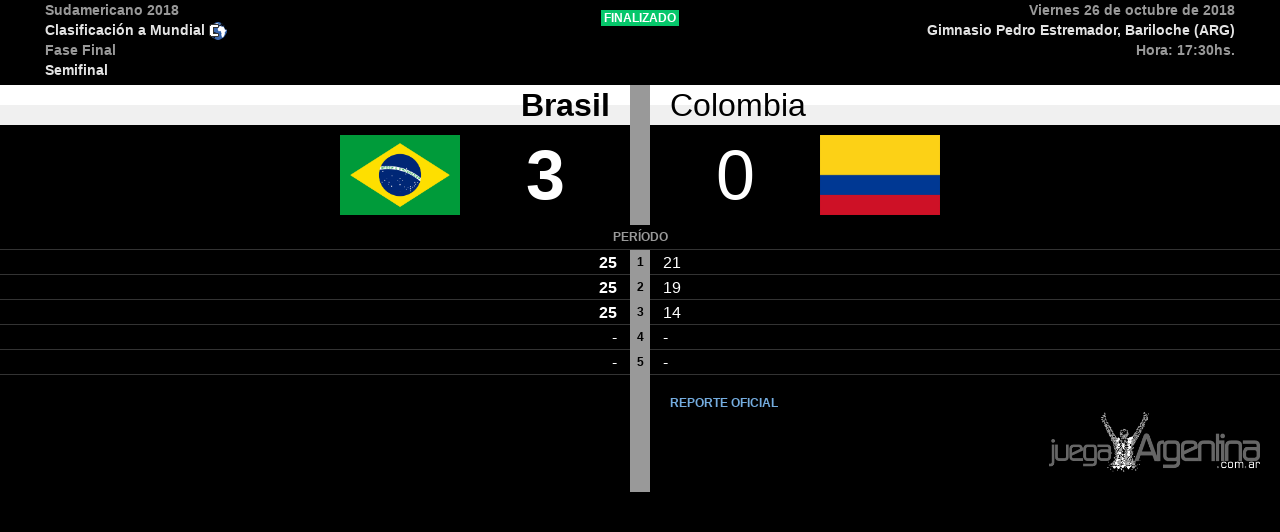

--- FILE ---
content_type: text/html; charset=utf-8
request_url: https://juegaargentina.com.ar/partidos/10343/
body_size: 1423
content:


<head>
  <meta charset="utf-8">
  <meta name="viewport" content="width=device-width, initial-scale=1">
  <link rel="shortcut icon" href="/static/img/pagina/icono.ico">
  <link href="/static/css/pagina/partido/modal.css" rel="stylesheet">
  <link href="/static/componentes/bootstrap/dist/css/bootstrap.min.css" rel="stylesheet">
  <style type="text/css">
    body {background-color: black}
  </style>
  <title>Juega Argentina - Brasil 3 - 0 Colombia</title>
</head>

<div class="modal-partido-body">
  <div class="modal-partido container-fluid">

    <!-- Cabecera con info -->
    <div class="row cabecera">
      <!-- <div class="col-sm-12 modal-close visible-xs-inline">
        <button type="button" class="close" data-dismiss="modal" aria-hidden="true">&times;</button>
      </div> -->
      <div class="torneo col-sm-4">
        <a href="/torneos/voley/sudamericano-masculino-juvenil-sub-21-argentina-2018-443/">
          <div class="nombre-torneo">
            Sudamericano 2018
          </div>
        </a>
        <div class="tipo">
           Clasificación a Mundial <img src="/static/img/pagina/tipotorneo/cm.png" height="18px" style="margin-right: 3px;"> 
        </div>
        <div class="fase">
          Fase Final
        </div>
        <div class="fecha">
          
             Semifinal
          
        </div>
      </div>
      <div class="logo-estado col-sm-4">
        
        <div class="estado">
          <span class="F"> FINALIZADO </span>
        </div>
      </div>
      <div class="fecha-lugar col-sm-4">
        <div class="fecha">
          Viernes 26 de octubre de 2018
        </div>
        <div class="lugar">
          Gimnasio Pedro Estremador, Bariloche (ARG)
        </div>
        <div class="hora">
          Hora:  17:30hs. 
        </div>
        <div class="tv">
          
        </div>
      </div>
    </div>
    <!-- /Cabecera con info -->

    <div class="paises row">
      <div class="loc col-xs-6  ganador ">
        Brasil
      </div>
      <div class="vis col-xs-6 ">
        Colombia
      </div>
    </div>

    <div class="resultado row">
      <div class="loc col-xs-6  ganador ">
        <div class="marcador">
          3
        </div>
        <div class="bandera">
          <img src="/media/banderas_iconos/bra.png" alt="Bra" width="120px" height="80px">
        </div>
      </div>
      <div class="vis col-xs-6 ">
        <div class="marcador">
          0
        </div>
        <div class="bandera">
          <img src="/media/banderas_iconos/col.png" alt="Col" width="120px" height="80px">
        </div>
      </div>
    </div>

    <div class="tiempos row">
      <div class="periodo">
        PERÍODO
      </div>
      
        <div class="">
          <span class="loc  ganador  text-right">
              25 
          </span>
          
            <span class="tiempo">
              1
            </span>
          
          <span class="vis  text-left">
             21 
          </span>
        </div>
      
        <div class="">
          <span class="loc  ganador  text-right">
              25 
          </span>
          
            <span class="tiempo">
              2
            </span>
          
          <span class="vis  text-left">
             19 
          </span>
        </div>
      
        <div class="">
          <span class="loc  ganador  text-right">
              25 
          </span>
          
            <span class="tiempo">
              3
            </span>
          
          <span class="vis  text-left">
             14 
          </span>
        </div>
      
        <div class="">
          <span class="loc  text-right">
              - 
          </span>
          
            <span class="tiempo">
              4
            </span>
          
          <span class="vis  text-left">
             - 
          </span>
        </div>
      
        <div class="">
          <span class="loc  text-right">
              - 
          </span>
          
            <span class="tiempo">
              5
            </span>
          
          <span class="vis  text-left">
             - 
          </span>
        </div>
      
    </div>

    <div class="info-extra row">
      <div class="col-sm-6 resumen-completo">
        
        
      </div>
      <div class="col-sm-6 noticias-reporte">
        
        
          <a href="http://www.voleysur.org/v2/resultados/ls_home.asp?n=1&amp;IDcamp=205&amp;IDjogo=5034&amp;IDtab=720" target="_blank">
            <div class="reporte">
              <div class="titulo-modal">
                REPORTE OFICIAL <span class="fa fa-share-square-o"> </span>
              </div>
            </div>
          </a>
        
        <div class="logogris text-right">
          <img src="/static/img/pagina/logogris.png" alt="JuegaArgentina" height="60px"/>
        </div>
      </div>
    </div>

  </div>
</div>


--- FILE ---
content_type: text/css
request_url: https://juegaargentina.com.ar/static/css/pagina/partido/modal.css
body_size: 6581
content:
.modal {
  padding: 0;
}

.modal .modal-content {
  position: absolute;
  padding: 20px 0 0 0;
  width: 100%;
  background-color: #000000;
  border: 0px solid #000;
  border-radius: 0px;
  outline: 0;
  -webkit-box-shadow: 0 3px 9px rgba(0, 0, 0, .5);
          box-shadow: 0 3px 9px rgba(0, 0, 0, .5);
}
.modal .modal-content .modal-body {
  position: relative;
  padding: 0px;
}

.modal .modal-content .modal-close .close {
  margin-right: -40px;
  width: 40px;
  text-align: center;
  color: #FFFFFF;
  background-color: #000;
  font-size: 50px;
  text-shadow: 0 1px 0 #fff;
  filter: alpha(opacity=60);
  opacity: .6;
  -moz-transition: 0.3s;
  -o-transition: 0.3s;
  -webkit-transition: 0.3s;
  transition: 0.3s;
}
.modal .modal-content .modal-close .close:hover,
.modal .modal-content .modal-close .close:focus {
  color: #FFFFFF;
  text-decoration: none;
  cursor: pointer;
  filter: alpha(opacity=80);
  opacity: .8;
}

/*Partido*/
.modal-partido-body {
  background-color: #000000;
  border: 0px solid #000;
}
.modal-partido {
  color: #FFFFFF;
}
.modal-partido .cabecera {
  padding: 0 30px;
  font-size: 14px;
}
.modal-partido .fecha-lugar {
  text-align: right;
}
.modal-partido .torneo .nombre-torneo,
.modal-partido .torneo .fase,
.modal-partido .fecha-lugar .fecha,
.modal-partido .fecha-lugar .hora {
  color: #999999;
  font-weight: bold;
}
.modal-partido .torneo .tipo,
.modal-partido .torneo .fecha,
.modal-partido .fecha-lugar .lugar,
.modal-partido .fecha-lugar .tv {
  color: #E3E3E3;
  font-weight: bold;
}
.modal-partido .logo-estado {
  text-align: center;
}
.modal-partido .logo-estado .estado {
  margin-top: 10px;
  font-size: 12px;
  font-weight: bold;
}
.modal-partido .logo-estado .estado .F {
  background-color: #06C76B;
  padding: 1px 3px;
}
.modal-partido .logo-estado .estado .N {
  padding: 1px 3px;
}
.modal-partido .logo-estado .estado .J {
  background-color: #ffeb3b;
  color: #000000;
  padding: 1px 3px;
}
.modal-partido .logo-estado .estado .S {
  background-color: #f71b0a;
  padding: 1px 3px;
}

.modal-partido .paises {
  margin-top: 5px;
  background: linear-gradient(to bottom, #FFFFFF 50%, #F0F0F0 50%);
  height: 40px;
  line-height: 40px;
  overflow: hidden;
}
.modal-partido .paises .loc,
.modal-partido .paises .vis {
  font-size: 32px;
  color: #000000;
}
.modal-partido .loc{
  border-right: 10px solid #999999;
  text-align: right;
  padding-right: 20px;
}
.modal-partido .vis {
  border-left: 10px solid #999999;
  padding-left: 20px;
}
.modal-partido .ganador {
  font-weight: bold;
}
.modal-partido .resultado .loc,
.modal-partido .resultado .vis {
  padding: 10px 0;
  color: #FFFFFF;
  text-align: center;
}
.modal-partido .resultado .marcador {
  width: 170px;
  height: 80px;
  line-height: 80px;
  float: left;
  font-size: 70px;
}
.modal-partido .resultado .marcador span {
  vertical-align: baseline;
  font-size: 20px;
}
.modal-partido .resultado .bandera {
  width: 120px;
  height: 80px;
  float: left;
}
.modal-partido .resultado .loc .marcador,
.modal-partido .resultado .loc .bandera {
  float: right;
}

.modal-partido .tiempos div {
  text-align: center;
  border-bottom: 1px solid #333333;
  height: 25px;
  line-height: 25px;
  color: #999999;
  font-size: 12px;
}
.modal-partido .tiempos .periodo {
  font-weight: bold;
}
.modal-partido .tiempos .loc,
.modal-partido .tiempos .vis {
  border: 0px solid black;
  color: #FFFFFF;
  font-size: 16px;
  padding: 0;
  display: inline-block;
  width: 100px;
  height: 25px;
  line-height: 25px;
  padding: 0 10px;
}
.modal-partido .tiempos .tiempo {
  background-color: #999999;
  display: inline-block;
  font-weight: bold;
  vertical-align: top;
  width: 20px;
  height: 25px;
  line-height: 25px;
  color: #000000;
}
.modal-partido .tiempos .penales {
  display: inline-block;
  font-weight: bold;
  height: 25px;
  line-height: 25px;
  width: 50px;
}

.modal-partido .info-extra {
  overflow: hidden;
  padding: 0 0 20px 0;
}
.modal-partido .resumen-completo{
  border-right: 10px solid #999999;
  text-align: right;
  padding: 20px;
  padding-bottom: 1500px;
  margin-bottom: -1500px;
}
.modal-partido .noticias-reporte {
  border-left: 10px solid #999999;
  padding: 20px;
  padding-bottom: 1500px;
  margin-bottom: -1500px;
}
.modal-partido .info-extra .titulo-modal {
  color: #74ACDF;
  font-size: 12px;
  font-weight: bold;
}
.modal-partido .info-extra .titulo-modal span {
  color: #FFFFFF;
  font-size: 12px;
  font-weight: normal;
}
.modal-partido .noticias-reporte .notas {
  margin-top: 10px;
}
.modal-partido .noticias-reporte .notas a .nota {
  border-left: 10px solid #CCCCCC;
  border-right: 10px solid #CCCCCC;
  margin-bottom: 10px;
  height: 100px;
  overflow: hidden;
  position: relative;
  -moz-transition: 0.3s;
  -o-transition: 0.3s;
  -webkit-transition: 0.3s;
  transition: 0.3s;
}
.modal-partido .noticias-reporte .notas a:hover .nota {
  border-left: 10px solid #74ACDF;
  border-right: 10px solid #74ACDF;
}
.modal-partido .noticias-reporte .notas a .nota .imagen {
  opacity: 0.9;
  filter: alpha(opacity=90);
  background-size: cover;
  background-position: 50% 50%;
  position: absolute;
  top: 0;
  bottom: 0;
  right: 75%;
  left: 0;
  -moz-transition: 0.3s;
  -o-transition: 0.3s;
  -webkit-transition: 0.3s;
  transition: 0.3s;
}
.modal-partido .noticias-reporte .notas a:hover .nota .imagen {
  opacity: 1;
}
.modal-partido .noticias-reporte .notas a .nota .cont-nota {
  position: absolute;
  color: #999999;
  top: 0;
  right: 0;
  left: 25%;
  padding: 0 5px;
  text-align: left;
}
.modal-partido .noticias-reporte .notas a:hover .nota .cont-nota {
  color: #FFFFFF;
}
.modal-partido .noticias-reporte .notas a .nota .cont-nota .titulo {
  font-size: 17px;
  font-family: squares, Tahoma;
  margin-bottom: 2px;
  -moz-transition: 0.3s;
  -o-transition: 0.3s;
  -webkit-transition: 0.3s;
  transition: 0.3s;
}
.modal-partido .noticias-reporte .notas a .nota .cont-nota .corto {
  font-size: 12px;
}
.modal-partido .noticias-reporte .notas a .nota .cont-nota .corto span {
  font-weight: bold;
}



@media screen and (max-width: 767px) {
  .modal-content .modal-close .close {
    margin-right: 20px;
    margin-top: -10px;
  }
  .modal-partido {
    margin-top: 40px;
  }
  .modal-partido .fecha-lugar, .modal-partido .torneo {
    text-align: center;
  }
  .modal-partido .paises .loc,
  .modal-partido .paises .vis {
    font-size: 16px;
    font-weight: bold;
  }
  .modal-partido .resumen-completo, .modal-partido .noticias-reporte {
    border-left: 0px solid #74ACDF;
    border-right: 0px solid #74ACDF;
  }
}
